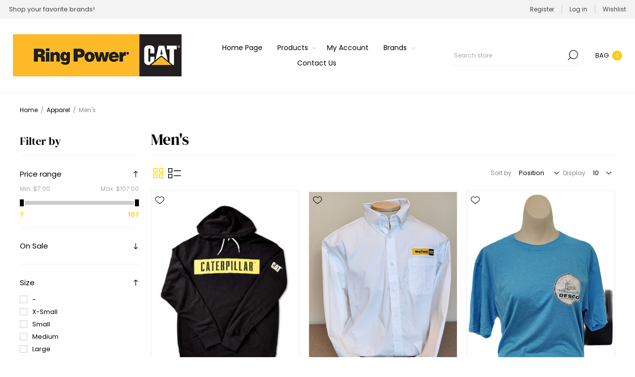

--- FILE ---
content_type: text/html; charset=utf-8
request_url: https://store.ringpower.com/caterpillar-t-shirts-cat-apparel-cat-tees-caterpillar-merchandise?pagenumber=4
body_size: 66879
content:
<!DOCTYPE html><html lang="en" dir="ltr" class="html-category-page"><head><title>Ring Power CAT Retail Store. Men&#x27;s</title><meta charset="UTF-8"><meta name="description" content="Caterpillar Merchandise of all kinds.  CAT T-shirts, Caterpillar Jackets, Construction Gear.  Better Selection, Better Prices...storefront.ringpower.com"><meta name="keywords" content="Caterpillar T-Shirts,CAT Apparel,CAT TEES,Caterpillar Merchandise"><meta name="generator" content="nopCommerce"><meta name="viewport" content="width=device-width, initial-scale=1.0, minimum-scale=1.0, maximum-scale=2.0"><link rel="preload" as="font" href="/Themes/Voyage/Content/fonts/voyage.woff" crossorigin><script async src="https://www.googletagmanager.com/gtag/js?id=G-2RZFPLFJRS"></script><script>function gtag(){dataLayer.push(arguments)}window.dataLayer=window.dataLayer||[];gtag("js",new Date);gtag("config","G-2RZFPLFJRS")</script><script>(function(n,t,i,r,u){n[r]=n[r]||[];n[r].push({"gtm.start":(new Date).getTime(),event:"gtm.js"});var e=t.getElementsByTagName(i)[0],f=t.createElement(i),o=r!="dataLayer"?"&l="+r:"";f.async=!0;f.src="https://www.googletagmanager.com/gtm.js?id="+u+o;e.parentNode.insertBefore(f,e)})(window,document,"script","dataLayer","GTM-MCKTPSXB")</script><link rel="stylesheet" href="/css/yc5ct_t02fuyhr_dhvj6vg.styles.css?v=a4FvS3f56fygz7sULTVJ7A8XOH8"><script async src="https://www.googletagmanager.com/gtag/js?id=G-2RZFPLFJRS"></script><script>function gtag(){dataLayer.push(arguments)}window.dataLayer=window.dataLayer||[];gtag("js",new Date);gtag("config","G-2RZFPLFJRS")</script><body class="category-page-body not-logged-in"><input name="__RequestVerificationToken" type="hidden" value="CfDJ8P4_UIcyyi5NocdDwj3E1VqwU6nJQCn4F9dD28Hti9SyMwwaAnpfhZECUTXdibmu2PMuta6EF51sfsteCWSxCELqQG59u2qi4eieZWdT7JQWTFlcslqPx7JtpHqUs2odNDnjbbG4gJDDO7C14BoQYSI"><div class="ajax-loading-block-window" style="display:none"></div><div id="dialog-notifications-success" title="Notification" style="display:none"></div><div id="dialog-notifications-error" title="Error" style="display:none"></div><div id="dialog-notifications-warning" title="Warning" style="display:none"></div><div id="bar-notification" class="bar-notification-container" data-close="Close"></div><div class="master-wrapper-page three-products"><div class="header"><div class="header-upper"><div class="header-text-wrapper middle"><span>Shop your favorite brands!</span></div><div class="header-links-wrapper last"><div class="header-links nav-panel"><div class="close-button close-links"><span>Close</span></div><ul><li><a href="/register?returnUrl=%2Fcaterpillar-t-shirts-cat-apparel-cat-tees-caterpillar-merchandise%3Fpagenumber%3D4" class="ico-register">Register</a><li><a href="/login?returnUrl=%2Fcaterpillar-t-shirts-cat-apparel-cat-tees-caterpillar-merchandise%3Fpagenumber%3D4" class="ico-login">Log in</a><li><a href="/wishlist" class="ico-wishlist"> <span class="wishlist-label">Wishlist</span> </a><li class="hidden"><a href="/cart" class="ico-cart"> <span class="cart-label">Shopping cart</span> </a></ul></div></div></div><div class="header-lower"><div class="header-logo desktop"><a href="/" class="logo"> <img alt="Ring Power Merchandise Store" src="https://store.ringpower.com/images/thumbs/0004010_Ring Power Logo.png"></a></div><div class="header-menu nav-panel"><div class="close-button close-menu"><span>Close</span></div><ul class="mega-menu" data-isrtlenabled="false" data-enableclickfordropdown="false"><li><a href="/" title="Home Page"><span> Home Page</span></a><li class="has-sublist with-dropdown-in-grid"><span class="with-subcategories single-item-categories labelfornextplusbutton">Products</span><div class="dropdown categories fullWidth boxes-4"><div class="row-wrapper"><div class="row"><div class="box"><div class="picture-title-wrap"><div class="title"><a href="/headwear" title="Headwear"><span>Headwear</span></a></div><div class="picture"><a href="/headwear" title="Show products in category Headwear"> <img class="lazy" alt="Picture for category Headwear" src="[data-uri]" data-original="https://store.ringpower.com/images/thumbs/0004003_headwear_360.png"> </a></div></div><ul class="subcategories"><li class="subcategory-item"><a href="/kids-2" title="Kid's"><span>Kid&#x27;s</span></a><li class="subcategory-item"><a href="/best-selection-of-caterpillar-headwear-ring-power-merchandise-store" title="Men's"><span>Men&#x27;s</span></a><li class="subcategory-item"><a href="/ladies-cat-hats-ladies-cat-merchandise-ring-power-merchandise-store" title="Ladies"><span>Ladies</span></a></ul></div><div class="box"><div class="picture-title-wrap"><div class="title"><a href="/at-apparel-caterpillar-merchandise-cat-outerwear" title="Apparel"><span>Apparel</span></a></div><div class="picture"><a href="/at-apparel-caterpillar-merchandise-cat-outerwear" title="Show products in category Apparel"> <img class="lazy" alt="Picture for category Apparel" src="[data-uri]" data-original="https://store.ringpower.com/images/thumbs/0004004_apparel_360.png"> </a></div></div><ul class="subcategories"><li class="subcategory-item"><a href="/kids-5" title="Kid's"><span>Kid&#x27;s</span></a><li class="subcategory-item"><a href="/caterpillar-t-shirts-cat-apparel-cat-tees-caterpillar-merchandise" title="Men's"><span>Men&#x27;s</span></a><li class="subcategory-item"><a href="/ladies-apparel" title="Ladies"><span>Ladies</span></a></ul></div><div class="box"><div class="picture-title-wrap"><div class="title"><a href="/drinkware-3" title="Drinkware"><span>Drinkware</span></a></div><div class="picture"><a href="/drinkware-3" title="Show products in category Drinkware"> <img class="lazy" alt="Picture for category Drinkware" src="[data-uri]" data-original="https://store.ringpower.com/images/thumbs/0004007_drinkware_360.png"> </a></div></div><ul class="subcategories"><li class="subcategory-item"><a href="/yeti-products" title="YETI"><span>YETI</span></a><li class="subcategory-item"><a href="/yukon-outfitters-2" title="Yukon Outfitters"><span>Yukon Outfitters</span></a><li class="subcategory-item"><a href="/yeti-coolers" title="Yeti Coolers &amp; Accessories"><span>Yeti Coolers &amp; Accessories</span></a></ul></div><div class="box"><div class="picture-title-wrap"><div class="title"><a href="/drinkware-accessories-2" title="Accessories"><span>Accessories</span></a></div><div class="picture"><a href="/drinkware-accessories-2" title="Show products in category Accessories"> <img class="lazy" alt="Picture for category Accessories" src="[data-uri]" data-original="https://store.ringpower.com/images/thumbs/0004008_accessories_360.jpeg"> </a></div></div><ul class="subcategories"><li class="subcategory-item"><a href="/caterpillar-toys" title="Toys"><span>Toys</span></a><li class="subcategory-item"><a href="/license-plates" title="License Plates"><span>License Plates</span></a><li class="subcategory-item"><a href="/eyewear-2" title="Eyewear"><span>Eyewear</span></a></ul></div></div></div></div><li><a href="/customer/info" title="My Account"><span> My Account</span></a><li class="has-sublist with-dropdown-in-grid"><a class="with-subcategories" href="/manufacturer/all" title="Brands"><span>Brands</span></a><div class="dropdown manufacturers fullWidth boxes-6"><div class="row-wrapper"><div class="row"><div class="box"><div class="title"><a class="manufacturer" href="/diecast-masters" title="Diecast Masters"><span>Diecast Masters</span></a></div><div class="picture"><a class="manufacturer" href="/diecast-masters" title="Diecast Masters"> <img class="lazy" src="[data-uri]" data-original="https://store.ringpower.com/images/thumbs/0001645_diecast-masters_180.png" alt="Picture for category Diecast Masters" title="Picture for category Diecast Masters"> </a></div></div><div class="box"><div class="title"><a class="manufacturer" href="/ring-power" title="Ring Power"><span>Ring Power</span></a></div><div class="picture"><a class="manufacturer" href="/ring-power" title="Ring Power"> <img class="lazy" src="[data-uri]" data-original="https://store.ringpower.com/images/thumbs/0001710_ring-power_180.jpeg" alt="Picture for category Ring Power" title="Picture for category Ring Power"> </a></div></div><div class="box"><div class="title"><a class="manufacturer" href="/bruder" title="Bruder"><span>Bruder</span></a></div><div class="picture"><a class="manufacturer" href="/bruder" title="Bruder"> <img class="lazy" src="[data-uri]" data-original="https://store.ringpower.com/images/thumbs/0004054_bruder_180.jpeg" alt="Picture for category Bruder" title="Picture for category Bruder"> </a></div></div><div class="box"><div class="title"><a class="manufacturer" href="/wolverine" title="Wolverine"><span>Wolverine</span></a></div><div class="picture"><a class="manufacturer" href="/wolverine" title="Wolverine"> <img class="lazy" src="[data-uri]" data-original="https://store.ringpower.com/images/thumbs/0004055_wolverine_180.jpeg" alt="Picture for category Wolverine" title="Picture for category Wolverine"> </a></div></div><div class="box"><div class="title"><a class="manufacturer" href="/caterpillar-2" title="CATERPILLAR"><span>CATERPILLAR</span></a></div><div class="picture"><a class="manufacturer" href="/caterpillar-2" title="CATERPILLAR"> <img class="lazy" src="[data-uri]" data-original="https://store.ringpower.com/images/thumbs/0004056_caterpillar_180.jpeg" alt="Picture for category CATERPILLAR" title="Picture for category CATERPILLAR"> </a></div></div><div class="box"><div class="title"><a class="manufacturer" href="/marketing-specialties" title="Marketing Specialties"><span>Marketing Specialties</span></a></div><div class="picture"><a class="manufacturer" href="/marketing-specialties" title="Marketing Specialties"> <img class="lazy" src="[data-uri]" data-original="https://store.ringpower.com/images/thumbs/0004048_marketing-specialties_180.jpeg" alt="Picture for category Marketing Specialties" title="Picture for category Marketing Specialties"> </a></div></div></div><div class="row"><div class="box"><div class="title"><a class="manufacturer" href="/yukon-outfitters" title="Yukon Outfitters"><span>Yukon Outfitters</span></a></div><div class="picture"><a class="manufacturer" href="/yukon-outfitters" title="Yukon Outfitters"> <img class="lazy" src="[data-uri]" data-original="https://store.ringpower.com/images/thumbs/0004059_yukon-outfitters_180.png" alt="Picture for category Yukon Outfitters" title="Picture for category Yukon Outfitters"> </a></div></div><div class="box"><div class="title"><a class="manufacturer" href="/ringpower-utilities" title="Ring Power Utility | Truck | Crane"><span>Ring Power Utility | Truck | Crane</span></a></div><div class="picture"><a class="manufacturer" href="/ringpower-utilities" title="Ring Power Utility | Truck | Crane"> <img class="lazy" src="[data-uri]" data-original="https://store.ringpower.com/images/thumbs/0004400_ring-power-utility-truck-crane_180.png" alt="Picture for category Ring Power Utility | Truck | Crane" title="Picture for category Ring Power Utility | Truck | Crane"> </a></div></div><div class="empty-box"></div><div class="empty-box"></div><div class="empty-box"></div><div class="empty-box"></div></div></div></div><li><a href="/contactus" title="Contact Us"><span> Contact Us</span></a></ul><div class="menu-title"><span>Menu</span></div><ul class="mega-menu-responsive"><li><a href="/" title="Home Page"><span> Home Page</span></a><li class="has-sublist"><span class="with-subcategories single-item-categories labelfornextplusbutton">Products</span><div class="plus-button"></div><div class="sublist-wrap"><ul class="sublist"><li class="back-button"><span>Back</span><li class="has-sublist"><a href="/headwear" title="Headwear" class="with-subcategories"><span>Headwear</span></a><div class="plus-button"></div><div class="sublist-wrap"><ul class="sublist"><li class="back-button"><span>Back</span><li><a class="lastLevelCategory" href="/kids-2" title="Kid's"><span>Kid&#x27;s</span></a><li><a class="lastLevelCategory" href="/best-selection-of-caterpillar-headwear-ring-power-merchandise-store" title="Men's"><span>Men&#x27;s</span></a><li><a class="lastLevelCategory" href="/ladies-cat-hats-ladies-cat-merchandise-ring-power-merchandise-store" title="Ladies"><span>Ladies</span></a></ul></div><li class="has-sublist"><a href="/at-apparel-caterpillar-merchandise-cat-outerwear" title="Apparel" class="with-subcategories"><span>Apparel</span></a><div class="plus-button"></div><div class="sublist-wrap"><ul class="sublist"><li class="back-button"><span>Back</span><li><a class="lastLevelCategory" href="/kids-5" title="Kid's"><span>Kid&#x27;s</span></a><li><a class="lastLevelCategory" href="/caterpillar-t-shirts-cat-apparel-cat-tees-caterpillar-merchandise" title="Men's"><span>Men&#x27;s</span></a><li><a class="lastLevelCategory" href="/ladies-apparel" title="Ladies"><span>Ladies</span></a></ul></div><li class="has-sublist"><a href="/drinkware-3" title="Drinkware" class="with-subcategories"><span>Drinkware</span></a><div class="plus-button"></div><div class="sublist-wrap"><ul class="sublist"><li class="back-button"><span>Back</span><li class="has-sublist"><a href="/yeti-products" title="YETI" class="with-subcategories"><span>YETI</span></a><div class="plus-button"></div><div class="sublist-wrap"><ul class="sublist"><li class="back-button"><span>Back</span><li><a class="lastLevelCategory" href="/yeti-cups-2" title="Yeti Drinkware"><span>Yeti Drinkware</span></a><li class="has-sublist"><a href="/bags" title="Yeti Bags" class="with-subcategories"><span>Yeti Bags</span></a><div class="plus-button"></div><div class="sublist-wrap"><ul class="sublist"><li class="back-button"><span>Back</span><li><a class="lastLevelCategory" href="/yeti-cargo" title="Yeti Cargo"><span>Yeti Cargo</span></a></ul></div><li class="has-sublist"><a href="/yeti-outdoor-living" title="Yeti Outdoor Living" class="with-subcategories"><span>Yeti Outdoor Living</span></a><div class="plus-button"></div><div class="sublist-wrap"><ul class="sublist"><li class="back-button"><span>Back</span><li><a class="lastLevelCategory" href="/yeti-buckets" title="Yeti Buckets &amp; Accessories"><span>Yeti Buckets &amp; Accessories</span></a></ul></div></ul></div><li><a class="lastLevelCategory" href="/yukon-outfitters-2" title="Yukon Outfitters"><span>Yukon Outfitters</span></a><li><a class="lastLevelCategory" href="/yeti-coolers" title="Yeti Coolers &amp; Accessories"><span>Yeti Coolers &amp; Accessories</span></a></ul></div><li class="has-sublist"><a href="/drinkware-accessories-2" title="Accessories" class="with-subcategories"><span>Accessories</span></a><div class="plus-button"></div><div class="sublist-wrap"><ul class="sublist"><li class="back-button"><span>Back</span><li><a class="lastLevelCategory" href="/caterpillar-toys" title="Toys"><span>Toys</span></a><li><a class="lastLevelCategory" href="/license-plates" title="License Plates"><span>License Plates</span></a><li><a class="lastLevelCategory" href="/eyewear-2" title="Eyewear"><span>Eyewear</span></a></ul></div></ul></div><li><a href="/customer/info" title="My Account"><span> My Account</span></a><li class="has-sublist"><a class="with-subcategories" href="/manufacturer/all" title="Brands"><span>Brands</span></a><div class="plus-button"></div><div class="sublist-wrap"><ul class="sublist"><li class="back-button"><span>Back</span><li><a href="/diecast-masters" title="Diecast Masters"><span>Diecast Masters</span></a><li><a href="/ring-power" title="Ring Power"><span>Ring Power</span></a><li><a href="/bruder" title="Bruder"><span>Bruder</span></a><li><a href="/wolverine" title="Wolverine"><span>Wolverine</span></a><li><a href="/caterpillar-2" title="CATERPILLAR"><span>CATERPILLAR</span></a><li><a href="/marketing-specialties" title="Marketing Specialties"><span>Marketing Specialties</span></a><li><a href="/yukon-outfitters" title="Yukon Outfitters"><span>Yukon Outfitters</span></a><li><a href="/ringpower-utilities" title="Ring Power Utility | Truck | Crane"><span>Ring Power Utility | Truck | Crane</span></a></ul></div><li><a href="/contactus" title="Contact Us"><span> Contact Us</span></a></ul></div><div class="search-cart-wrapper"><div class="search-box store-search-box nav-panel"><div class="close-button close-search"><span>Close</span></div><form method="get" id="small-search-box-form" action="/search"><input type="text" class="search-box-text" id="small-searchterms" autocomplete="off" name="q" placeholder="Search store" aria-label="Search store"> <button type="submit" class="button-1 search-box-button">Search</button></form></div><div class="flyout-cart-wrapper cart-wrap" id="flyout-cart" data-removeitemfromcarturl="/VoyageTheme/RemoveItemFromCart" data-flyoutcarturl="/VoyageTheme/FlyoutShoppingCart"><div id="topcartlink" class="cart-link"><a href="/cart" class="ico-cart"> <span class="cart-label">Bag</span> <span class="cart-qty">0</span> </a></div><div class="flyout-cart-dropdown"><div class="mini-shopping-cart"><div class="no-data">You have no items in your shopping cart.</div></div></div></div></div></div></div><div class="overlayOffCanvas"></div><div class="responsive-nav-wrapper"><div class="button menu-button"><span class="txt">Menu</span></div><div class="button personal-button"><span class="txt">Personal menu</span></div><div class="header-logo mobile"><a href="/" class="logo"> <img alt="Ring Power Merchandise Store" src="https://store.ringpower.com/images/thumbs/0004010_Ring Power Logo.png"></a></div><div class="button search-button"><span class="txt">Search</span></div><div class="button cart-button"><a class="txt" href="/cart"> <span class="cart-qty">0</span> </a></div></div><div class="master-wrapper-content"><div class="ajaxCartInfo" data-getajaxcartbuttonurl="/NopAjaxCart/GetAjaxCartButtonsAjax" data-productpageaddtocartbuttonselector=".add-to-cart-button" data-productboxaddtocartbuttonselector=".product-box-add-to-cart-button" data-productboxproductitemelementselector=".product-item" data-usenopnotification="False" data-nopnotificationcartresource="The product has been added to your &lt;a href=&#34;/cart&#34;>shopping cart&lt;/a>" data-nopnotificationwishlistresource="The product has been added to your &lt;a href=&#34;/wishlist&#34;>wishlist&lt;/a>" data-enableonproductpage="True" data-enableoncatalogpages="True" data-minishoppingcartquatityformattingresource="	{0}" data-miniwishlistquatityformattingresource="	{0}" data-addtowishlistbuttonselector="button.add-to-wishlist-button"></div><input id="addProductVariantToCartUrl" name="addProductVariantToCartUrl" type="hidden" value="/AddProductFromProductDetailsPageToCartAjax"> <input id="addProductToCartUrl" name="addProductToCartUrl" type="hidden" value="/AddProductToCartAjax"> <input id="miniShoppingCartUrl" name="miniShoppingCartUrl" type="hidden" value="/MiniShoppingCart"> <input id="flyoutShoppingCartUrl" name="flyoutShoppingCartUrl" type="hidden" value="/NopAjaxCartFlyoutShoppingCart"> <input id="checkProductAttributesUrl" name="checkProductAttributesUrl" type="hidden" value="/CheckIfProductOrItsAssociatedProductsHasAttributes"> <input id="getMiniProductDetailsViewUrl" name="getMiniProductDetailsViewUrl" type="hidden" value="/GetMiniProductDetailsView"> <input id="flyoutShoppingCartPanelSelector" name="flyoutShoppingCartPanelSelector" type="hidden" value="#flyout-cart"> <input id="shoppingCartMenuLinkSelector" name="shoppingCartMenuLinkSelector" type="hidden" value=".cart-qty"> <input id="wishlistMenuLinkSelector" name="wishlistMenuLinkSelector" type="hidden" value="span.wishlist-qty"><div id="product-ribbon-info" data-productid="0" data-productboxselector=".product-item, .item-holder" data-productboxpicturecontainerselector=".picture, .item-picture" data-productpagepicturesparentcontainerselector=".product-essential" data-productpagebugpicturecontainerselector=".picture" data-retrieveproductribbonsurl="/RetrieveProductRibbons"></div><div class="quickViewData" data-productselector=".product-item" data-productselectorchild=".buttons .wrapper" data-retrievequickviewurl="/quickviewdata" data-quickviewbuttontext="Quick View" data-quickviewbuttontitle="Quick View" data-isquickviewpopupdraggable="True" data-enablequickviewpopupoverlay="True" data-accordionpanelsheightstyle="content" data-getquickviewbuttonroute="/getquickviewbutton"></div><div class="breadcrumb"><ul itemscope itemtype="http://schema.org/BreadcrumbList"><li><a href="/" title="Home">Home</a> <span class="delimiter">/</span><li itemprop="itemListElement" itemscope itemtype="http://schema.org/ListItem"><a href="/at-apparel-caterpillar-merchandise-cat-outerwear" title="Apparel" itemprop="item"> <span itemprop="name">Apparel</span> </a> <span class="delimiter">/</span><meta itemprop="position" content="1"><li itemprop="itemListElement" itemscope itemtype="http://schema.org/ListItem"><strong class="current-item" itemprop="name">Men&#x27;s</strong> <span itemprop="item" itemscope itemtype="http://schema.org/Thing" id="/caterpillar-t-shirts-cat-apparel-cat-tees-caterpillar-merchandise"> </span><meta itemprop="position" content="2"></ul></div><div class="master-column-wrapper"><div class="side-2"><div class="nopAjaxFilters7Spikes" data-categoryid="66" data-manufacturerid="0" data-vendorid="0" data-isonsearchpage="False" data-searchkeyword="" data-searchcategoryid="0" data-searchmanufacturerid="0" data-searchvendorid="0" data-searchpricefrom="" data-searchpriceto="" data-searchincludesubcategories="False" data-searchinproductdescriptions="False" data-searchadvancedsearch="False" data-getfilteredproductsurl="/getFilteredProducts" data-productslistpanelselector=".product-list" data-productsgridpanelselector=".product-grid" data-pagerpanelselector=".pager" data-pagerpanelintegrationselector=".product-grid, .product-list" data-sortoptionsdropdownselector="#products-orderby" data-viewoptionsdropdownselector=".viewmode-icon, #products-viewmode" data-productspagesizedropdownselector="#products-pagesize" data-filtersuimode="usecheckboxes" data-defaultviewmode="grid" data-enableinfinitescroll="False" data-infinitescrollloadertext="Loading more products ..." data-scrolltoelement="False" data-scrolltoelementselector=".product-selectors" data-scrolltoelementadditionaloffset="0" data-showselectedfilterspanel="False" data-numberofreturnedproductsselector="false" data-selectedoptionstargetselector=".nopAjaxFilters7Spikes .filtersPanel:first" data-selectedoptionstargetaction="prependTo" data-isrtl="false" data-closefilterspanelafterfiltrationinmobile="true" data-no-products-window-title="No results found" data-no-products-window-message="There are no products for the filters that you selected. Please widen your search criteria."><div class="filters-wrapper"><div class="filtersTitlePanel"><span class="filtersTitle">Filter by</span> <span class="close-filters">Close</span> <a class="clearFilterOptionsAll">Clear All</a></div><div class="filtersPanel"><div class="block filter-block priceRangeFilterPanel7Spikes" data-currentcurrencysymbol="$"><div class="title"><a class="toggleControl">Price range</a> <a class="clearPriceRangeFilter">Clear</a></div><div class="filtersGroupPanel"><div class="priceRangeMinMaxPanel"><span class="priceRangeMinPanel"> <span>Min:</span> <span class="priceRangeMinPrice">$7.00</span> </span> <span class="priceRangeMaxPanel"> <span>Max:</span> <span class="priceRangeMaxPrice">$107.00</span> </span></div><div id="slider" class="price-range-slider" data-sliderminvalue="7" data-slidermaxvalue="107" data-selectedfromvalue="7" data-selectedtovalue="107" data-customformatting=""></div><div class="priceRangeCurrentPricesPanel"><span class="currentMinPrice">$7</span> <span class="currentMaxPrice">$107</span></div></div></div><div class="block filter-block onSaleFilterPanel7Spikes"><div class="title"><a class="toggleControl closed">On Sale</a> <a class="clearFilterOptions">Clear</a></div><div class="filtersGroupPanel filtersCheckboxPanel" style="display:none"><ul class="checkbox-list"><li class="checkbox-item"><input data-option-ids="1" type="checkbox" id="on-sale-filter-1"> <label class="filter-item-name" for="on-sale-filter-1">On Sale</label></ul></div></div><div class="block filter-block attributeFilterPanel7Spikes"><div class="title"><a class="toggleControl">Size</a> <a class="clearFilterOptions">Clear</a></div><div class="filtersGroupPanel filtersCheckboxPanel" data-optionsgroupid="4" id="attributeFiltersDropDown4"><ul class="checkbox-list"><li class="checkbox-item"><input data-option-ids="329,335,340,342,347,351,367,337,394,459" data-valueid="1407" type="checkbox" id="attribute-input-4-1407"><label class="filter-item-name" for="attribute-input-4-1407">-</label><li class="checkbox-item"><input data-option-ids="459" data-valueid="2332" type="checkbox" id="attribute-input-4-2332"><label class="filter-item-name" for="attribute-input-4-2332">X-Small</label><li class="checkbox-item"><input data-option-ids="310,334,215,241,232,191,355,428,429,430,433,459,435,443,444,446" data-valueid="1298" type="checkbox" id="attribute-input-4-1298"><label class="filter-item-name" for="attribute-input-4-1298">Small</label><li class="checkbox-item"><input data-option-ids="242,160,248,249,251,253,254,306,310,215,225,229,232,236,241,191,326,324,446,444,443,435,459,454,455,462,433,430,429,428,355,351,347,342,340,335,337,334,329" data-valueid="951" type="checkbox" id="attribute-input-4-951"><label class="filter-item-name" for="attribute-input-4-951">Medium</label><li class="checkbox-item"><input data-option-ids="242,248,249,251,253,254,306,310,215,225,229,232,236,160,241,324,326,191,329,334,337,335,340,342,347,351,355,367,428,429,430,433,462,456,455,454,459,435,443,444,446" data-valueid="952" type="checkbox" id="attribute-input-4-952"><label class="filter-item-name" for="attribute-input-4-952">Large</label><li class="checkbox-item"><input data-option-ids="242,248,249,251,253,254,306,310,215,225,229,232,236,241,191,326,324,446,444,443,435,459,454,455,456,462,433,430,429,394,428,367,355,351,347,342,340,335,337,334,329" data-valueid="953" type="checkbox" id="attribute-input-4-953"><label class="filter-item-name" for="attribute-input-4-953">X- Large</label><li class="checkbox-item"><input data-option-ids="242,160,248,249,251,253,254,306,310,215,225,229,232,236,241,324,326,191,329,334,337,335,340,342,347,351,355,367,428,429,430,433,462,456,455,459,435,443,444,446" data-valueid="954" type="checkbox" id="attribute-input-4-954"><label class="filter-item-name" for="attribute-input-4-954">2X-Large</label><li class="checkbox-item"><input data-option-ids="248,249,251,253,254,310,215,225,229,232,160,306,191,326,324,446,444,443,435,459,462,433,430,429,428,355,337,334" data-valueid="998" type="checkbox" id="attribute-input-4-998"><label class="filter-item-name" for="attribute-input-4-998">3X-Large</label><li class="checkbox-item"><input data-option-ids="160" data-valueid="963" type="checkbox" id="attribute-input-4-963"><label class="filter-item-name" for="attribute-input-4-963">X-Large</label><li class="checkbox-item"><input data-option-ids="232,334,355,337" data-valueid="2117" type="checkbox" id="attribute-input-4-2117"><label class="filter-item-name" for="attribute-input-4-2117">4X-Large</label></ul></div></div><div class="block filter-block attributeFilterPanel7Spikes"><div class="title"><a class="toggleControl">Color</a> <a class="clearFilterOptions">Clear</a></div><div class="filtersGroupPanel filtersCheckboxPanel colorOptions imageOptions" data-optionsgroupid="5" id="attributeFiltersDropDown5"><ul class="checkbox-list"><li class="checkbox-item"><span class="color image defaultColor" title="Carbon">Carbon</span><input data-option-ids="311" data-valueid="1304" type="checkbox" id="attribute-input-5-1304"><label class="filter-item-name" for="attribute-input-5-1304">Carbon</label><li class="checkbox-item"><span class="color image defaultColor" title="Black">Black</span><input data-option-ids="311,333,354" data-valueid="1305" type="checkbox" id="attribute-input-5-1305"><label class="filter-item-name" for="attribute-input-5-1305">Black</label><li class="checkbox-item"><span class="color image defaultColor" title="Red">Red</span><input data-option-ids="311,333" data-valueid="1306" type="checkbox" id="attribute-input-5-1306"><label class="filter-item-name" for="attribute-input-5-1306">Red</label><li class="checkbox-item"><span class="color image defaultColor" title="Navy">Navy</span><input data-option-ids="311,356" data-valueid="1307" type="checkbox" id="attribute-input-5-1307"><label class="filter-item-name" for="attribute-input-5-1307">Navy</label><li class="checkbox-item"><span class="color image defaultColor" title="FRENCH BLUE">FRENCH BLUE</span><input data-option-ids="325" data-valueid="1388" type="checkbox" id="attribute-input-5-1388"><label class="filter-item-name" for="attribute-input-5-1388">FRENCH BLUE</label><li class="checkbox-item"><span class="color image" title="YELLOW" style="background-image:url('https://store.ringpower.com/images/thumbs/0002606_0001017_yellow-trademark-banner-ls-tee_32.jpeg')">YELLOW</span><input data-option-ids="333" data-valueid="1437" type="checkbox" id="attribute-input-5-1437"><label class="filter-item-name" for="attribute-input-5-1437">YELLOW</label><li class="checkbox-item"><span class="color image" title="BLAZE CAMO" style="background-image:url('https://store.ringpower.com/images/thumbs/0002608_0001017_BLAZE CAMO-trademark-banner-ls-tee_32.jpeg')">BLAZE CAMO</span><input data-option-ids="333" data-valueid="1439" type="checkbox" id="attribute-input-5-1439"><label class="filter-item-name" for="attribute-input-5-1439">BLAZE CAMO</label><li class="checkbox-item"><span class="color image" title="NIGHT CAMO" style="background-image:url('https://store.ringpower.com/images/thumbs/0002609_0001017_NIGHT CAMO-trademark-banner-ls-tee_32.jpeg')">NIGHT CAMO</span><input data-option-ids="333" data-valueid="1440" type="checkbox" id="attribute-input-5-1440"><label class="filter-item-name" for="attribute-input-5-1440">NIGHT CAMO</label><li class="checkbox-item"><span class="color image" title="DETROIT BLUE" style="background-image:url('https://store.ringpower.com/images/thumbs/0002610_0001768_trademark-banner-ls-tee-detroit-bluehivis-yellow_32.jpeg')">DETROIT BLUE</span><input data-option-ids="333" data-valueid="1441" type="checkbox" id="attribute-input-5-1441"><label class="filter-item-name" for="attribute-input-5-1441">DETROIT BLUE</label><li class="checkbox-item"><span class="color image" title="REAL TEAL HEATHER" style="background-image:url('https://store.ringpower.com/images/thumbs/0002611_0001017_REAL TEAL HEATHER-trademark-banner-ls-tee_32.jpeg')">REAL TEAL HEATHER</span><input data-option-ids="333" data-valueid="1442" type="checkbox" id="attribute-input-5-1442"><label class="filter-item-name" for="attribute-input-5-1442">REAL TEAL HEATHER</label><li class="checkbox-item"><span class="color image" title="CHIVE" style="background-image:url('https://store.ringpower.com/images/thumbs/0002627_UPF HOODED LS 1510425 CHIVE_32.jpeg')">CHIVE</span><input data-option-ids="339" data-valueid="1483" type="checkbox" id="attribute-input-5-1483"><label class="filter-item-name" for="attribute-input-5-1483">CHIVE</label><li class="checkbox-item"><span class="color image" title="NEO CAMO" style="background-image:url('https://store.ringpower.com/images/thumbs/0002628_UPF HOODED LS 1510425 CAMO_32.jpeg')">NEO CAMO</span><input data-option-ids="339,354" data-valueid="1484" type="checkbox" id="attribute-input-5-1484"><label class="filter-item-name" for="attribute-input-5-1484">NEO CAMO</label><li class="checkbox-item"><span class="color image defaultColor" title="Army Moss">Army Moss</span><input data-option-ids="350" data-valueid="1556" type="checkbox" id="attribute-input-5-1556"><label class="filter-item-name" for="attribute-input-5-1556">Army Moss</label><li class="checkbox-item"><span class="color image" title="Camo" style="background-image:url('https://store.ringpower.com/images/thumbs/0002683_SOFT SHELL W11440 CAMO_32.jpeg')">Camo</span><input data-option-ids="356" data-valueid="1580" type="checkbox" id="attribute-input-5-1580"><label class="filter-item-name" for="attribute-input-5-1580">Camo</label><li class="checkbox-item"><span class="color image" title="Monument" style="background-image:url('https://store.ringpower.com/images/thumbs/0002686_SOFT SHELL W11440 MONUMENT_32.jpeg')">Monument</span><input data-option-ids="356" data-valueid="1581" type="checkbox" id="attribute-input-5-1581"><label class="filter-item-name" for="attribute-input-5-1581">Monument</label><li class="checkbox-item"><span class="color image" title="HEATHER GRAY" style="background-image:url('https://store.ringpower.com/images/thumbs/0003455_0001767_trademark-banner-ls-tee-heather-greyblue_32.jpeg')">HEATHER GRAY</span><input data-option-ids="333" data-valueid="1915" type="checkbox" id="attribute-input-5-1915"><label class="filter-item-name" for="attribute-input-5-1915">HEATHER GRAY</label><li class="checkbox-item"><span class="color image defaultColor" title="Burgundy">Burgundy</span><input data-option-ids="311" data-valueid="2131" type="checkbox" id="attribute-input-5-2131"><label class="filter-item-name" for="attribute-input-5-2131">Burgundy</label><li class="checkbox-item"><span class="color image defaultColor" title="Cobalt Blue">Cobalt Blue</span><input data-option-ids="445" data-valueid="2252" type="checkbox" id="attribute-input-5-2252"><label class="filter-item-name" for="attribute-input-5-2252">Cobalt Blue</label><li class="checkbox-item"><span class="color image defaultColor" title="Vintage Port">Vintage Port</span><input data-option-ids="445" data-valueid="2253" type="checkbox" id="attribute-input-5-2253"><label class="filter-item-name" for="attribute-input-5-2253">Vintage Port</label><li class="checkbox-item"><span class="color image defaultColor" title="Roan Rouge">Roan Rouge</span><input data-option-ids="447" data-valueid="2262" type="checkbox" id="attribute-input-5-2262"><label class="filter-item-name" for="attribute-input-5-2262">Roan Rouge</label><li class="checkbox-item"><span class="color image defaultColor" title="Dark Grey">Dark Grey</span><input data-option-ids="447" data-valueid="2263" type="checkbox" id="attribute-input-5-2263"><label class="filter-item-name" for="attribute-input-5-2263">Dark Grey</label></ul></div></div><div class="block filter-block selected-options" style="display:none"><div class="title"><a class="toggleControl">Selected Options</a></div><div class="filtersGroupPanel"><ul class="selected-options-list"></ul></div></div></div><div class="number-of-returned-products sample-element" style="display:none"><span class="showing-text">Showing</span> <span class="productsPerPage"></span> <span class="of-text">of</span> <span class="allProductsReturned"></span> <span class="results-text">results</span></div><div class="returned-products-filters-panel" style="display:none"><span class="allProductsReturned"></span></div></div><div class="filters-button"></div></div><input id="availableSortOptionsJson" name="availableSortOptionsJson" type="hidden" value="[{&#34;Disabled&#34;:false,&#34;Group&#34;:null,&#34;Selected&#34;:true,&#34;Text&#34;:&#34;Position&#34;,&#34;Value&#34;:&#34;0&#34;},{&#34;Disabled&#34;:false,&#34;Group&#34;:null,&#34;Selected&#34;:false,&#34;Text&#34;:&#34;Name: A to Z&#34;,&#34;Value&#34;:&#34;5&#34;},{&#34;Disabled&#34;:false,&#34;Group&#34;:null,&#34;Selected&#34;:false,&#34;Text&#34;:&#34;Name: Z to A&#34;,&#34;Value&#34;:&#34;6&#34;},{&#34;Disabled&#34;:false,&#34;Group&#34;:null,&#34;Selected&#34;:false,&#34;Text&#34;:&#34;Price: Low to High&#34;,&#34;Value&#34;:&#34;10&#34;},{&#34;Disabled&#34;:false,&#34;Group&#34;:null,&#34;Selected&#34;:false,&#34;Text&#34;:&#34;Price: High to Low&#34;,&#34;Value&#34;:&#34;11&#34;},{&#34;Disabled&#34;:false,&#34;Group&#34;:null,&#34;Selected&#34;:false,&#34;Text&#34;:&#34;Created on&#34;,&#34;Value&#34;:&#34;15&#34;}]"> <input id="availableViewModesJson" name="availableViewModesJson" type="hidden" value="[{&#34;Disabled&#34;:false,&#34;Group&#34;:null,&#34;Selected&#34;:true,&#34;Text&#34;:&#34;Grid&#34;,&#34;Value&#34;:&#34;grid&#34;},{&#34;Disabled&#34;:false,&#34;Group&#34;:null,&#34;Selected&#34;:false,&#34;Text&#34;:&#34;List&#34;,&#34;Value&#34;:&#34;list&#34;}]"> <input id="availablePageSizesJson" name="availablePageSizesJson" type="hidden" value="[{&#34;Disabled&#34;:false,&#34;Group&#34;:null,&#34;Selected&#34;:true,&#34;Text&#34;:&#34;10&#34;,&#34;Value&#34;:&#34;10&#34;},{&#34;Disabled&#34;:false,&#34;Group&#34;:null,&#34;Selected&#34;:false,&#34;Text&#34;:&#34;15&#34;,&#34;Value&#34;:&#34;15&#34;},{&#34;Disabled&#34;:false,&#34;Group&#34;:null,&#34;Selected&#34;:false,&#34;Text&#34;:&#34;20&#34;,&#34;Value&#34;:&#34;20&#34;},{&#34;Disabled&#34;:false,&#34;Group&#34;:null,&#34;Selected&#34;:false,&#34;Text&#34;:&#34;50&#34;,&#34;Value&#34;:&#34;50&#34;}]"><div class="block block-category-navigation"><div class="title"><strong>Categories</strong></div><div class="listbox"><ul class="list"><li><a href="/headwear">Headwear (187) </a><ul class="sublist"><li><a href="/kids-2">Kid&#x27;s (8) </a><li><a href="/best-selection-of-caterpillar-headwear-ring-power-merchandise-store">Men&#x27;s (84) </a><ul class="sublist"><li><a href="/manitowocgrove">Manitowoc/Grove (7) </a></ul><li><a href="/ladies-cat-hats-ladies-cat-merchandise-ring-power-merchandise-store">Ladies (21) </a></ul><li class="active"><a href="/at-apparel-caterpillar-merchandise-cat-outerwear">Apparel (102) </a><ul class="sublist"><li><a href="/kids-5">Kid&#x27;s (9) </a><li class="active"><a href="/caterpillar-t-shirts-cat-apparel-cat-tees-caterpillar-merchandise">Men&#x27;s (49) </a><li><a href="/ladies-apparel">Ladies (35) </a></ul><li><a href="/bestsellers">Best Sellers (8) </a><li><a href="/kids-4">Kids (1) </a><li><a href="/clearance">Clearance (1) </a><li><a href="/drinkware-3">Drinkware (78) </a><ul class="sublist"><li><a href="/yeti-products">YETI (38) </a><ul class="sublist"><li><a href="/yeti-cups-2">Yeti Drinkware (8) </a><li><a href="/bags">Yeti Bags (1) </a><ul class="sublist"><li><a href="/yeti-cargo">Yeti Cargo (0) </a></ul><li><a href="/yeti-outdoor-living">Yeti Outdoor Living (1) </a><ul class="sublist"><li><a href="/yeti-buckets">Yeti Buckets &amp; Accessories (0) </a></ul></ul><li><a href="/yukon-outfitters-2">Yukon Outfitters (20) </a><li><a href="/coolers-2">Coolers (6) </a><li><a href="/drinkware-accessories-3">Drinkware &amp; Accessories (4) </a><li><a href="/yeti-coolers">Yeti Coolers &amp; Accessories (4) </a></ul><li><a href="/ringpower">Ring Power (61) </a><li><a href="/drinkware-accessories-2">Accessories (172) </a><ul class="sublist"><li><a href="/caterpillar-toys">Toys (39) </a><li><a href="/license-plates">License Plates (7) </a><li><a href="/cat-license-plates-caterpillar-accessories">Knives (10) </a><li><a href="/office">Office (24) </a><li><a href="/bags-3">Bags (4) </a><li><a href="/collectibles-2">Collectibles (24) </a><li><a href="/bagstravel-gear">Outdoor (7) </a><ul class="sublist"><li><a href="/hunting-sports">Hunting &amp; Sports (1) </a></ul><li><a href="/eyewear-2">Eyewear (12) </a><li><a href="/home-decor">Home Decor (3) </a><li><a href="/misc-gifts">Misc Gifts (28) </a></ul></ul></div></div><div class="block block-manufacturer-navigation"><div class="title"><strong>Manufacturers</strong></div><div class="listbox"><ul class="list"><li class="inactive"><a href="/diecast-masters">Diecast Masters</a><li class="inactive"><a href="/ring-power">Ring Power</a></ul><div class="view-all"><a href="/manufacturer/all">View all</a></div></div></div><div class="block block-popular-tags"><div class="title"><strong>Popular tags</strong></div><div class="listbox"><div class="tags"><ul><li><a href="/black" style="font-size:85%">Black</a><li><a href="/camo" style="font-size:85%">Camo</a><li><a href="/cap" style="font-size:90%">Cap</a><li><a href="/collectible" style="font-size:90%">Collectible</a><li><a href="/excavator" style="font-size:85%">Excavator</a><li><a href="/hat" style="font-size:150%">Hat</a><li><a href="/hats" style="font-size:85%">Hats</a><li><a href="/kids-3" style="font-size:85%">Kids</a><li><a href="/ladies" style="font-size:100%">Ladies</a><li><a href="/mesh" style="font-size:90%">Mesh</a><li><a href="/polo" style="font-size:85%">polo</a><li><a href="/ring-power-3" style="font-size:150%">ring power</a><li><a href="/toys-2" style="font-size:90%">Toys</a><li><a href="/tshirt" style="font-size:90%">tshirt</a><li><a href="/yukon" style="font-size:90%">yukon</a></ul></div><div class="view-all"><a href="/producttag/all">View all</a></div></div></div></div><div class="center-2"><div class="page category-page"><div class="page-title"><h1>Men&#x27;s</h1></div><div class="page-body"><div class="product-selectors"><div class="product-viewmode"><span>View as</span> <a class="viewmode-icon grid selected" data-viewmode="grid" title="Grid" tabindex="0" aria-role="button" href="#">Grid</a> <a class="viewmode-icon list" data-viewmode="list" title="List" tabindex="0" aria-role="button" href="#">List</a></div><div class="product-sorting"><span>Sort by</span> <select aria-label="Select product sort order" id="products-orderby" name="products-orderby"><option selected value="0">Position<option value="5">Name: A to Z<option value="6">Name: Z to A<option value="10">Price: Low to High<option value="11">Price: High to Low<option value="15">Created on</select></div><div class="product-page-size"><span>Display</span> <select aria-label="Select number of products per page" id="products-pagesize" name="products-pagesize"><option selected value="10">10<option value="15">15<option value="20">20<option value="50">50</select> <span>per page</span></div></div><div class="products-container"><div class="ajax-products-busy"></div><div class="products-wrapper"><div class="product-grid"><div class="item-grid"><div class="item-box"><div class="product-item" data-productid="1208"><div class="picture"><a href="/caterpillar-box-hooded-sweatshirt" title="Show details for CATERPILLAR® BOX HOODED SWEATSHIRT"> <img src="[data-uri]" data-lazyloadsrc="https://store.ringpower.com/images/thumbs/0003151_caterpillar-box-hooded-sweatshirt_600.jpeg" alt="Picture of CATERPILLAR® BOX HOODED SWEATSHIRT" title="Show details for CATERPILLAR® BOX HOODED SWEATSHIRT"> </a><div class="attribute-squares-wrapper color-attributes"></div></div><div class="details"><h2 class="product-title"><a href="/caterpillar-box-hooded-sweatshirt">CATERPILLAR&#xAE; BOX HOODED SWEATSHIRT</a></h2><div class="product-rating-box" title="0 review(s)"><div class="rating"><div style="width:0%"></div></div></div><div class="description" data-short-description="none">Slim fit unisex hooded pullover crafted in 80/20 polyester/premium ring-spun cotton. Features a plastic tipped round drawcord, nickel eyelets, and 1x1 ribbing at cuffs, waistband and pocket openings. Screenprinted logo. Black.</div><div class="add-info"><div class="prices"><span class="price actual-price">$49.50</span></div><div class="buttons"><button type="button" class="button-2 product-box-add-to-cart-button" onclick="return AjaxCart.addproducttocart_catalog(&#34;/addproducttocart/catalog/1208/1/1&#34;),!1">Add to cart</button> <span class="wrapper"> <button type="button" class="button-2 add-to-wishlist-button" title="Add to wishlist" onclick="return AjaxCart.addproducttocart_catalog(&#34;/addproducttocart/catalog/1208/2/1&#34;),!1">Add to wishlist</button> <button type="button" class="button-2 add-to-compare-list-button" title="Add to compare list" onclick="return AjaxCart.addproducttocomparelist(&#34;/compareproducts/add/1208&#34;),!1">Add to compare list</button> </span></div></div></div></div></div><div class="item-box"><div class="product-item" data-productid="1334"><div class="picture"><a href="/lands-end-mens-basic-twill-long-sleeve" title="Show details for LANDS END MENS BASIC TWILL LONG SLEEVE"> <img src="[data-uri]" data-lazyloadsrc="https://store.ringpower.com/images/thumbs/0003421_lands-end-mens-basic-twill-long-sleeve_600.jpeg" alt="Picture of LANDS END MENS BASIC TWILL LONG SLEEVE" title="Show details for LANDS END MENS BASIC TWILL LONG SLEEVE"> </a><div class="attribute-squares-wrapper color-attributes"></div></div><div class="details"><h2 class="product-title"><a href="/lands-end-mens-basic-twill-long-sleeve">LANDS END MENS BASIC TWILL LONG SLEEVE</a></h2><div class="product-rating-box" title="0 review(s)"><div class="rating"><div style="width:0%"></div></div></div><div class="description" data-short-description="none">BUTTON UP WHITE SLIGHT STAIN ON BOTTOM (see picture)</div><div class="add-info"><div class="prices"><span class="price old-price">$39.95</span> <span class="price actual-price">$16.99</span></div><div class="buttons"><button type="button" class="button-2 product-box-add-to-cart-button" onclick="return AjaxCart.addproducttocart_catalog(&#34;/addproducttocart/catalog/1334/1/1&#34;),!1">Add to cart</button> <span class="wrapper"> <button type="button" class="button-2 add-to-wishlist-button" title="Add to wishlist" onclick="return AjaxCart.addproducttocart_catalog(&#34;/addproducttocart/catalog/1334/2/1&#34;),!1">Add to wishlist</button> <button type="button" class="button-2 add-to-compare-list-button" title="Add to compare list" onclick="return AjaxCart.addproducttocomparelist(&#34;/compareproducts/add/1334&#34;),!1">Add to compare list</button> </span></div></div></div></div></div><div class="item-box"><div class="product-item" data-productid="1435"><div class="picture"><a href="/ring-power-desco-t-shirt" title="Show details for Ring Power Desco T-Shirt"> <img src="[data-uri]" data-lazyloadsrc="https://store.ringpower.com/images/thumbs/0003780_ring-power-desco-t-shirt_600.png" alt="Picture of Ring Power Desco T-Shirt" title="Show details for Ring Power Desco T-Shirt"> </a><div class="attribute-squares-wrapper color-attributes"></div></div><div class="details"><h2 class="product-title"><a href="/ring-power-desco-t-shirt">Ring Power Desco T-Shirt</a></h2><div class="product-rating-box" title="0 review(s)"><div class="rating"><div style="width:0%"></div></div></div><div class="description" data-short-description="none">It's ironic that a company whose growth, opportunities, achievements and reputation arose on land actually got its start on the water. PERFECT TRIBLEND TEE</div><div class="add-info"><div class="prices"><span class="price actual-price">$15.95</span></div><div class="buttons"><button type="button" class="button-2 product-box-add-to-cart-button" onclick="return AjaxCart.addproducttocart_catalog(&#34;/addproducttocart/catalog/1435/1/1&#34;),!1">Add to cart</button> <span class="wrapper"> <button type="button" class="button-2 add-to-wishlist-button" title="Add to wishlist" onclick="return AjaxCart.addproducttocart_catalog(&#34;/addproducttocart/catalog/1435/2/1&#34;),!1">Add to wishlist</button> <button type="button" class="button-2 add-to-compare-list-button" title="Add to compare list" onclick="return AjaxCart.addproducttocomparelist(&#34;/compareproducts/add/1435&#34;),!1">Add to compare list</button> </span></div></div></div></div></div><div class="item-box"><div class="product-item" data-productid="1436"><div class="picture"><a href="/ring-power-established-1962-dozer-shirt" title="Show details for Ring Power Established 1962 Dozer Shirt"> <img src="[data-uri]" data-lazyloadsrc="https://store.ringpower.com/images/thumbs/0003782_ring-power-established-1962-dozer-shirt_600.png" alt="Picture of Ring Power Established 1962 Dozer Shirt" title="Show details for Ring Power Established 1962 Dozer Shirt"> </a><div class="attribute-squares-wrapper color-attributes"></div></div><div class="details"><h2 class="product-title"><a href="/ring-power-established-1962-dozer-shirt">Ring Power Established 1962 Dozer Shirt</a></h2><div class="product-rating-box" title="0 review(s)"><div class="rating"><div style="width:0%"></div></div></div><div class="description" data-short-description="none">Mustard colored shirt with original Ring Power Logo</div><div class="add-info"><div class="prices"><span class="price actual-price">$15.95</span></div><div class="buttons"><button type="button" class="button-2 product-box-add-to-cart-button" onclick="return AjaxCart.addproducttocart_catalog(&#34;/addproducttocart/catalog/1436/1/1&#34;),!1">Add to cart</button> <span class="wrapper"> <button type="button" class="button-2 add-to-wishlist-button" title="Add to wishlist" onclick="return AjaxCart.addproducttocart_catalog(&#34;/addproducttocart/catalog/1436/2/1&#34;),!1">Add to wishlist</button> <button type="button" class="button-2 add-to-compare-list-button" title="Add to compare list" onclick="return AjaxCart.addproducttocomparelist(&#34;/compareproducts/add/1436&#34;),!1">Add to compare list</button> </span></div></div></div></div></div><div class="item-box"><div class="product-item" data-productid="1437"><div class="picture"><a href="/ring-power-established-1962-palm-trees" title="Show details for RING POWER ESTABLISHED 1962 PALM TREES"> <img src="[data-uri]" data-lazyloadsrc="https://store.ringpower.com/images/thumbs/0003784_ring-power-established-1962-palm-trees_600.png" alt="Picture of RING POWER ESTABLISHED 1962 PALM TREES" title="Show details for RING POWER ESTABLISHED 1962 PALM TREES"> </a><div class="attribute-squares-wrapper color-attributes"></div></div><div class="details"><h2 class="product-title"><a href="/ring-power-established-1962-palm-trees">RING POWER ESTABLISHED 1962 PALM TREES</a></h2><div class="product-rating-box" title="0 review(s)"><div class="rating"><div style="width:0%"></div></div></div><div class="description" data-short-description="none">ATOMIC BLUE SPORT-TEK POSICHARGE TEE UNISEX</div><div class="add-info"><div class="prices"><span class="price actual-price">$15.95</span></div><div class="buttons"><button type="button" class="button-2 product-box-add-to-cart-button" onclick="return AjaxCart.addproducttocart_catalog(&#34;/addproducttocart/catalog/1437/1/1&#34;),!1">Add to cart</button> <span class="wrapper"> <button type="button" class="button-2 add-to-wishlist-button" title="Add to wishlist" onclick="return AjaxCart.addproducttocart_catalog(&#34;/addproducttocart/catalog/1437/2/1&#34;),!1">Add to wishlist</button> <button type="button" class="button-2 add-to-compare-list-button" title="Add to compare list" onclick="return AjaxCart.addproducttocomparelist(&#34;/compareproducts/add/1437&#34;),!1">Add to compare list</button> </span></div></div></div></div></div><div class="item-box"><div class="product-item" data-productid="1447"><div class="picture"><a href="/ring-power-retro-since-1962-t-shirt" title="Show details for RING POWER RETRO SINCE 1962 T-SHIRT"> <img src="[data-uri]" data-lazyloadsrc="https://store.ringpower.com/images/thumbs/0003834_ring-power-retro-since-1962-t-shirt_600.png" alt="Picture of RING POWER RETRO SINCE 1962 T-SHIRT" title="Show details for RING POWER RETRO SINCE 1962 T-SHIRT"> </a><div class="attribute-squares-wrapper color-attributes"></div></div><div class="details"><h2 class="product-title"><a href="/ring-power-retro-since-1962-t-shirt">RING POWER RETRO SINCE 1962 T-SHIRT</a></h2><div class="product-rating-box" title="0 review(s)"><div class="rating"><div style="width:0%"></div></div></div><div class="description" data-short-description="none">BLACK TRI BLEND</div><div class="add-info"><div class="prices"><span class="price actual-price">$21.95</span></div><div class="buttons"><button type="button" class="button-2 product-box-add-to-cart-button" onclick="return AjaxCart.addproducttocart_catalog(&#34;/addproducttocart/catalog/1447/1/1&#34;),!1">Add to cart</button> <span class="wrapper"> <button type="button" class="button-2 add-to-wishlist-button" title="Add to wishlist" onclick="return AjaxCart.addproducttocart_catalog(&#34;/addproducttocart/catalog/1447/2/1&#34;),!1">Add to wishlist</button> <button type="button" class="button-2 add-to-compare-list-button" title="Add to compare list" onclick="return AjaxCart.addproducttocomparelist(&#34;/compareproducts/add/1447&#34;),!1">Add to compare list</button> </span></div></div></div></div></div><div class="item-box"><div class="product-item" data-productid="1441"><div class="picture"><a href="/ring-power-north-central-floridas-cat-dealer" title="Show details for Ring Power North &amp; Central Florida's Cat Dealer"> <img src="[data-uri]" data-lazyloadsrc="https://store.ringpower.com/images/thumbs/0003812_ring-power-north-central-floridas-cat-dealer_600.png" alt="Picture of Ring Power North &amp; Central Florida's Cat Dealer" title="Show details for Ring Power North &amp; Central Florida's Cat Dealer"> </a><div class="attribute-squares-wrapper color-attributes"></div></div><div class="details"><h2 class="product-title"><a href="/ring-power-north-central-floridas-cat-dealer">Ring Power North &amp; Central Florida&#x27;s Cat Dealer</a></h2><div class="product-rating-box" title="0 review(s)"><div class="rating"><div style="width:0%"></div></div></div><div class="description" data-short-description="none">Perfect Triblend T-Shirt Black</div><div class="add-info"><div class="prices"><span class="price actual-price">$18.50</span></div><div class="buttons"><button type="button" class="button-2 product-box-add-to-cart-button" onclick="return AjaxCart.addproducttocart_catalog(&#34;/addproducttocart/catalog/1441/1/1&#34;),!1">Add to cart</button> <span class="wrapper"> <button type="button" class="button-2 add-to-wishlist-button" title="Add to wishlist" onclick="return AjaxCart.addproducttocart_catalog(&#34;/addproducttocart/catalog/1441/2/1&#34;),!1">Add to wishlist</button> <button type="button" class="button-2 add-to-compare-list-button" title="Add to compare list" onclick="return AjaxCart.addproducttocomparelist(&#34;/compareproducts/add/1441&#34;),!1">Add to compare list</button> </span></div></div></div></div></div><div class="item-box"><div class="product-item" data-productid="1462"><div class="picture"><a href="/travismathew-coto-peformance-14-zip" title="Show details for TravisMathew Coto Peformance 1/4 Zip"> <img src="[data-uri]" data-lazyloadsrc="https://store.ringpower.com/images/thumbs/0003907_travismathew-coto-peformance-14-zip_600.png" alt="Picture of TravisMathew Coto Peformance 1/4 Zip" title="Show details for TravisMathew Coto Peformance 1/4 Zip"> </a><div class="attribute-squares-wrapper color-attributes"></div></div><div class="details"><h2 class="product-title"><a href="/travismathew-coto-peformance-14-zip">TravisMathew Coto Peformance 1/4 Zip</a></h2><div class="product-rating-box" title="0 review(s)"><div class="rating"><div style="width:0%"></div></div></div><div class="description" data-short-description="none">A necessity for the man on the move, this sporty TravisMathew 1/4-zip excels whether you’re on a business trip or it’s date night. Wrinkle resistance joins forces with 4-way stretch and quick-drying technology to deliver exceptional performance—no matter the occasion. • 4.1-ounce, 100% polyester • Zip-through collar • Kissing welt zipper with TM logo pull • TM logo printed at center back neck</div><div class="add-info"><div class="prices"><span class="price actual-price">$106.95</span></div><div class="buttons"><button type="button" class="button-2 product-box-add-to-cart-button" onclick="return AjaxCart.addproducttocart_catalog(&#34;/addproducttocart/catalog/1462/1/1&#34;),!1">Add to cart</button> <span class="wrapper"> <button type="button" class="button-2 add-to-wishlist-button" title="Add to wishlist" onclick="return AjaxCart.addproducttocart_catalog(&#34;/addproducttocart/catalog/1462/2/1&#34;),!1">Add to wishlist</button> <button type="button" class="button-2 add-to-compare-list-button" title="Add to compare list" onclick="return AjaxCart.addproducttocomparelist(&#34;/compareproducts/add/1462&#34;),!1">Add to compare list</button> </span></div></div></div></div></div><div class="item-box"><div class="product-item" data-productid="1463"><div class="picture"><a href="/brooks-brothers-wrinkle-free-stretch-nailhead-shirt" title="Show details for Brooks Brothers® Wrinkle-Free Stretch Nailhead Shirt"> <img src="[data-uri]" data-lazyloadsrc="https://store.ringpower.com/images/thumbs/0003908_brooks-brothers-wrinkle-free-stretch-nailhead-shirt_600.png" alt="Picture of Brooks Brothers® Wrinkle-Free Stretch Nailhead Shirt" title="Show details for Brooks Brothers® Wrinkle-Free Stretch Nailhead Shirt"> </a><div class="attribute-squares-wrapper color-attributes"></div></div><div class="details"><h2 class="product-title"><a href="/brooks-brothers-wrinkle-free-stretch-nailhead-shirt">Brooks Brothers&#xAE; Wrinkle-Free Stretch Nailhead Shirt</a></h2><div class="product-rating-box" title="0 review(s)"><div class="rating"><div style="width:0%"></div></div></div><div class="description" data-short-description="none">Balancing a professional look with business-casual style, our nailhead dress shirt features a subtle two-color pattern and a soft hand. A premium wrinkle-free treatment process keeps it looking sharp and stylish all day. 4-ounce, 95/5 cotton/spandex fine yarn count Button-down collar Left chest pocket Taped seams Dyed-to-match buttons with Brooks Brothers logo Rounded, adjustable cuffs</div><div class="add-info"><div class="prices"><span class="price actual-price">$68.95</span></div><div class="buttons"><button type="button" class="button-2 product-box-add-to-cart-button" onclick="return AjaxCart.addproducttocart_catalog(&#34;/addproducttocart/catalog/1463/1/1&#34;),!1">Add to cart</button> <span class="wrapper"> <button type="button" class="button-2 add-to-wishlist-button" title="Add to wishlist" onclick="return AjaxCart.addproducttocart_catalog(&#34;/addproducttocart/catalog/1463/2/1&#34;),!1">Add to wishlist</button> <button type="button" class="button-2 add-to-compare-list-button" title="Add to compare list" onclick="return AjaxCart.addproducttocomparelist(&#34;/compareproducts/add/1463&#34;),!1">Add to compare list</button> </span></div></div></div></div></div><div class="item-box"><div class="product-item" data-productid="1464"><div class="picture"><a href="/travismathew-bayfront-solid-polo" title="Show details for TravisMathew Bayfront Solid Polo"> <img src="[data-uri]" data-lazyloadsrc="https://store.ringpower.com/images/thumbs/0003910_travismathew-bayfront-solid-polo_600.png" alt="Picture of TravisMathew Bayfront Solid Polo" title="Show details for TravisMathew Bayfront Solid Polo"> </a><div class="attribute-squares-wrapper color-attributes"></div></div><div class="details"><h2 class="product-title"><a href="/travismathew-bayfront-solid-polo">TravisMathew Bayfront Solid Polo</a></h2><div class="product-rating-box" title="0 review(s)"><div class="rating"><div style="width:0%"></div></div></div><div class="description" data-short-description="none">Understated is far from boring in this sophisticated, subtly textured polo. Quick-drying, moisture-wicking and wrinkle-resistant, it is always primed for performance. • 4.4-ounce, 64/36 cotton/polyester • Easy wash and wear • Self-fabric collar • Three-button placket with dyed-to-match buttons • TM logo woven label at left sleeve • Open hem sleeves • Side vents</div><div class="add-info"><div class="prices"><span class="price actual-price">$102.95</span></div><div class="buttons"><button type="button" class="button-2 product-box-add-to-cart-button" onclick="return AjaxCart.addproducttocart_catalog(&#34;/addproducttocart/catalog/1464/1/1&#34;),!1">Add to cart</button> <span class="wrapper"> <button type="button" class="button-2 add-to-wishlist-button" title="Add to wishlist" onclick="return AjaxCart.addproducttocart_catalog(&#34;/addproducttocart/catalog/1464/2/1&#34;),!1">Add to wishlist</button> <button type="button" class="button-2 add-to-compare-list-button" title="Add to compare list" onclick="return AjaxCart.addproducttocomparelist(&#34;/compareproducts/add/1464&#34;),!1">Add to compare list</button> </span></div></div></div></div></div></div></div><div class="pager"><ul><li class="previous-page"><a data-page="3" href="https://store.ringpower.com/caterpillar-t-shirts-cat-apparel-cat-tees-caterpillar-merchandise?pagenumber=3">Previous</a><li class="individual-page"><a data-page="1" href="https://store.ringpower.com/caterpillar-t-shirts-cat-apparel-cat-tees-caterpillar-merchandise">1</a><li class="individual-page"><a data-page="2" href="https://store.ringpower.com/caterpillar-t-shirts-cat-apparel-cat-tees-caterpillar-merchandise?pagenumber=2">2</a><li class="individual-page"><a data-page="3" href="https://store.ringpower.com/caterpillar-t-shirts-cat-apparel-cat-tees-caterpillar-merchandise?pagenumber=3">3</a><li class="current-page"><span>4</span><li class="individual-page"><a data-page="5" href="https://store.ringpower.com/caterpillar-t-shirts-cat-apparel-cat-tees-caterpillar-merchandise?pagenumber=5">5</a><li class="next-page"><a data-page="5" href="https://store.ringpower.com/caterpillar-t-shirts-cat-apparel-cat-tees-caterpillar-merchandise?pagenumber=5">Next</a></ul></div></div></div></div></div></div></div></div><div class="footer"><div class="footer-upper"></div><div class="footer-middle"><div class="footer-blocks"><div class="footer-block"><div class="title"><strong>Information</strong></div><ul class="list"><li><a href="/rpc-careers">Careers</a><li><a href="/aboutus">About Us</a><li><a href="/privacyinfo">Privacy policy</a></ul></div><div class="footer-block"><div class="title"><strong>Customer service</strong></div><ul class="list"><li><a href="/contactus">Contact us</a></ul></div><div class="footer-block"><div class="title"><strong>Selected offers</strong></div><ul class="list"><li><a href="/newproducts">New products</a><li><a href="/compareproducts">Compare products list</a></ul></div><div class="footer-block"><div class="title"><strong>My account</strong></div><ul class="list"><li><a href="/customer/info">My account</a><li><a href="/order/history">Orders</a></ul></div></div><ul class="social-networks"><li class="facebook"><a class="link" href="https://www.facebook.com/RingPowerCat" target="_blank" rel="noopener noreferrer" aria-label="Follow us on Facebook"></a><li class="twitter"><a class="link" href="https://twitter.com/RingPowerCat" target="_blank" rel="noopener noreferrer" aria-label="Follow us on Twitter"></a><li class="youtube"><a class="link" href="https://www.youtube.com/user/RingPowerCorporation" target="_blank" rel="noopener noreferrer" aria-label="Subscribe to our YouTube"></a></ul></div><div class="footer-lower"><div class="footer-texts"><div class="footer-text credits"><div class="txt footer-powered-by">Powered by <a href="https://www.nopcommerce.com/" target="_blank" rel="nofollow">nopCommerce</a></div><div class="txt footer-designed-by">Designed by <a href="https://www.nop-templates.com/" target="_blank">Nop-Templates.com</a></div></div><div class="footer-text payment"><img class="img footer-accepted-pay" src="/Themes/Voyage/Content/img/payment-sprite.png" alt=""></div><div class="footer-text copyright"><span class="txt footer-disclaimer">Copyright &copy; 2026 Ring Power Merchandise Store. All rights reserved.</span></div></div></div></div></div><script src="/js/pvlsvppo70w9aojgvmcobw.scripts.js?v=Ac5bdqpuHq1w2T409DT9x4EnEEU"></script><script>$(document).ready(function(){var n=$("[data-viewmode]");n.on("click",function(){return $(this).hasClass("selected")||(n.toggleClass("selected"),CatalogProducts.getProducts()),!1});$(CatalogProducts).on("before",function(n){var t=$("[data-viewmode].selected");t&&n.payload.urlBuilder.addParameter("viewmode",t.data("viewmode"))})})</script><script>$(document).ready(function(){var n=$("#products-orderby");n.on("change",function(){CatalogProducts.getProducts()});$(CatalogProducts).on("before",function(t){t.payload.urlBuilder.addParameter("orderby",n.val())})})</script><script>$(document).ready(function(){var n=$("#products-pagesize");n.on("change",function(){CatalogProducts.getProducts()});$(CatalogProducts).on("before",function(t){t.payload.urlBuilder.addParameter("pagesize",n.val())})})</script><script>function addPagerHandlers(){$("[data-page]").on("click",function(n){return n.preventDefault(),CatalogProducts.getProducts($(this).data("page")),!1})}$(document).ready(function(){CatalogProducts.init({ajax:!0,browserPath:"/caterpillar-t-shirts-cat-apparel-cat-tees-caterpillar-merchandise",fetchUrl:"/category/products?categoryId=66"});addPagerHandlers();$(CatalogProducts).on("loaded",function(){addPagerHandlers()})})</script><script>$("#small-search-box-form").on("submit",function(n){$("#small-searchterms").val()==""&&(alert("Please enter some search keyword"),$("#small-searchterms").focus(),n.preventDefault())})</script><script>$(document).ready(function(){var n,t;$("#small-searchterms").autocomplete({delay:500,minLength:3,source:"/catalog/searchtermautocomplete",appendTo:".search-box",select:function(n,t){return $("#small-searchterms").val(t.item.label),setLocation(t.item.producturl),!1},open:function(){n&&(t=document.getElementById("small-searchterms").value,$(".ui-autocomplete").append('<li class="ui-menu-item" role="presentation"><a href="/search?q='+t+'">View all results...<\/a><\/li>'))}}).data("ui-autocomplete")._renderItem=function(t,i){var r=i.label;return n=i.showlinktoresultsearch,r=htmlEncode(r),$("<li><\/li>").data("item.autocomplete",i).append("<a><span>"+r+"<\/span><\/a>").appendTo(t)}})</script><script>var localized_data={AjaxCartFailure:"Failed to add the product. Please refresh the page and try one more time."};AjaxCart.init(!1,".cart-qty",".wishlist-qty","#flyout-cart",localized_data)</script>

--- FILE ---
content_type: text/html; charset=utf-8
request_url: https://store.ringpower.com/NopAjaxCart/GetAjaxCartButtonsAjax
body_size: 3122
content:


        <div class="ajax-cart-button-wrapper" data-productid="1208" data-isproductpage="false">
                <button type="button" class="button-2 product-box-add-to-cart-button nopAjaxCartProductListAddToCartButton" data-productid="1208">
                    Add to cart
                </button>


        </div>
        <div class="ajax-cart-button-wrapper" data-productid="1334" data-isproductpage="false">
                <button type="button" class="button-2 product-box-add-to-cart-button nopAjaxCartProductListAddToCartButton" data-productid="1334">
                    Add to cart
                </button>


        </div>
        <div class="ajax-cart-button-wrapper" data-productid="1435" data-isproductpage="false">
                <button type="button" class="button-2 product-box-add-to-cart-button nopAjaxCartProductListAddToCartButton" data-productid="1435">
                    Add to cart
                </button>


        </div>
        <div class="ajax-cart-button-wrapper" data-productid="1436" data-isproductpage="false">
                <button type="button" class="button-2 product-box-add-to-cart-button nopAjaxCartProductListAddToCartButton" data-productid="1436">
                    Add to cart
                </button>


        </div>
        <div class="ajax-cart-button-wrapper" data-productid="1437" data-isproductpage="false">
                <button type="button" class="button-2 product-box-add-to-cart-button nopAjaxCartProductListAddToCartButton" data-productid="1437">
                    Add to cart
                </button>


        </div>
        <div class="ajax-cart-button-wrapper" data-productid="1447" data-isproductpage="false">
                <button type="button" class="button-2 product-box-add-to-cart-button nopAjaxCartProductListAddToCartButton" data-productid="1447">
                    Add to cart
                </button>


        </div>
        <div class="ajax-cart-button-wrapper" data-productid="1441" data-isproductpage="false">
                <button type="button" class="button-2 product-box-add-to-cart-button nopAjaxCartProductListAddToCartButton" data-productid="1441">
                    Add to cart
                </button>


        </div>
        <div class="ajax-cart-button-wrapper" data-productid="1462" data-isproductpage="false">
                <button type="button" class="button-2 product-box-add-to-cart-button nopAjaxCartProductListAddToCartButton" data-productid="1462">
                    Add to cart
                </button>


        </div>
        <div class="ajax-cart-button-wrapper" data-productid="1463" data-isproductpage="false">
                <button type="button" class="button-2 product-box-add-to-cart-button nopAjaxCartProductListAddToCartButton" data-productid="1463">
                    Add to cart
                </button>


        </div>
        <div class="ajax-cart-button-wrapper" data-productid="1464" data-isproductpage="false">
                <button type="button" class="button-2 product-box-add-to-cart-button nopAjaxCartProductListAddToCartButton" data-productid="1464">
                    Add to cart
                </button>


        </div>
